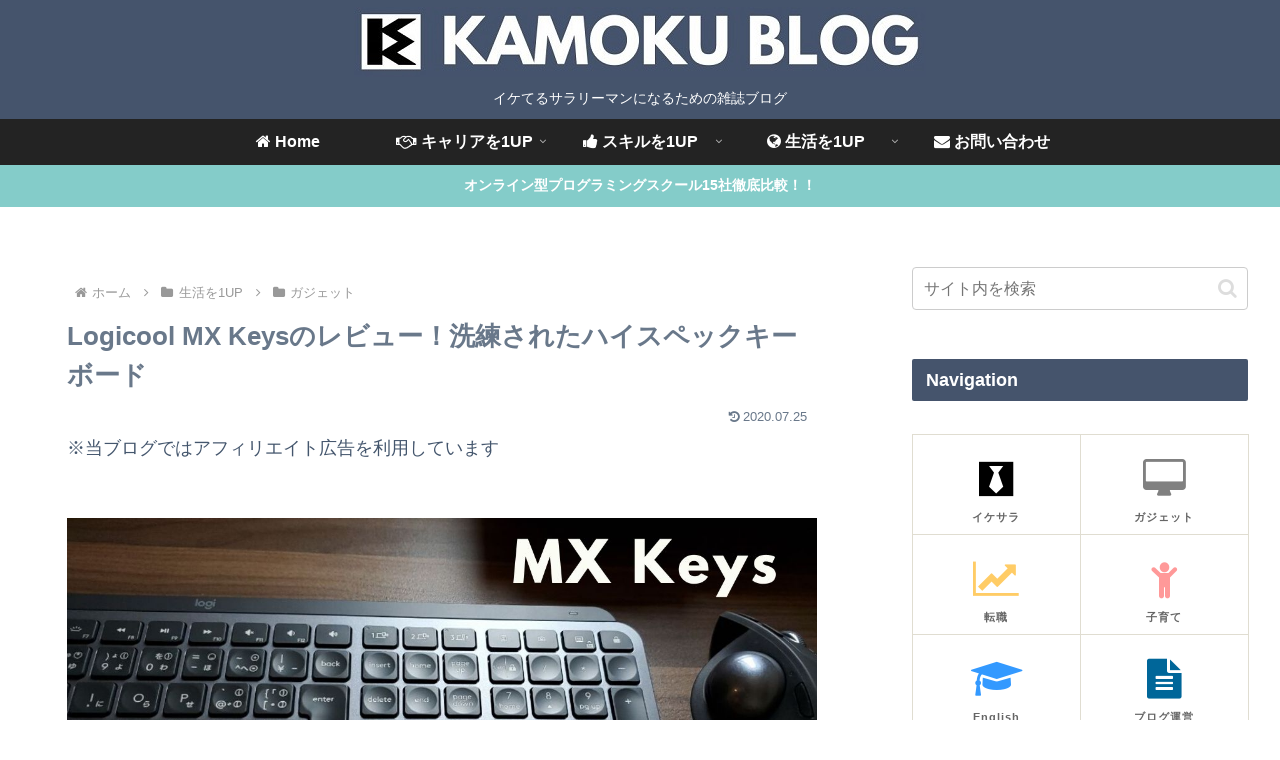

--- FILE ---
content_type: text/html; charset=utf-8
request_url: https://www.google.com/recaptcha/api2/aframe
body_size: 266
content:
<!DOCTYPE HTML><html><head><meta http-equiv="content-type" content="text/html; charset=UTF-8"></head><body><script nonce="NH0QH_ugu7hFuCGejiim8A">/** Anti-fraud and anti-abuse applications only. See google.com/recaptcha */ try{var clients={'sodar':'https://pagead2.googlesyndication.com/pagead/sodar?'};window.addEventListener("message",function(a){try{if(a.source===window.parent){var b=JSON.parse(a.data);var c=clients[b['id']];if(c){var d=document.createElement('img');d.src=c+b['params']+'&rc='+(localStorage.getItem("rc::a")?sessionStorage.getItem("rc::b"):"");window.document.body.appendChild(d);sessionStorage.setItem("rc::e",parseInt(sessionStorage.getItem("rc::e")||0)+1);localStorage.setItem("rc::h",'1767613265545');}}}catch(b){}});window.parent.postMessage("_grecaptcha_ready", "*");}catch(b){}</script></body></html>

--- FILE ---
content_type: application/javascript; charset=utf-8;
request_url: https://dalc.valuecommerce.com/app3?p=886447309&_s=https%3A%2F%2Fkamoku-blog.com%2Fmxkeys&vf=iVBORw0KGgoAAAANSUhEUgAAAAMAAAADCAYAAABWKLW%2FAAAAMElEQVQYV2NkFGP4n%2BG6mOHZ0lQGxpJi5v%2BSK1Yw1OaHMzBu5Or6H3quhcFI4xMDAAxcDiZ8Jm%2FIAAAAAElFTkSuQmCC
body_size: 897
content:
vc_linkswitch_callback({"t":"695ba350","r":"aVujUAAIG14DjRurCooERAqKC5ZqOg","ub":"aVujTwAIdHMDjRurCooCsQqKBtgOOA%3D%3D","vcid":"0-ph3l43kV09F3QAqMlTr8DItgCaHGCchzaISMkS5WI","vcpub":"0.531294","s":3475110,"approach.yahoo.co.jp":{"a":"2695956","m":"2201292","g":"5325d81f8a"},"paypaystep.yahoo.co.jp":{"a":"2695956","m":"2201292","g":"5325d81f8a"},"af-mark.jp":{"a":"2491929","m":"2784542","g":"a5103f958a"},"rikunabi-next.yahoo.co.jp":{"a":"2491929","m":"2784542","g":"a5103f958a"},"mini-shopping.yahoo.co.jp":{"a":"2695956","m":"2201292","g":"5325d81f8a"},"shopping.geocities.jp":{"a":"2695956","m":"2201292","g":"5325d81f8a"},"l":4,"shopping.yahoo.co.jp":{"a":"2695956","m":"2201292","g":"5325d81f8a"},"next.rikunabi.com":{"a":"2491929","m":"2784542","g":"a5103f958a"},"p":886447309,"paypaymall.yahoo.co.jp":{"a":"2695956","m":"2201292","g":"5325d81f8a"}})

--- FILE ---
content_type: application/javascript; charset=utf-8;
request_url: https://dalc.valuecommerce.com/app3?p=886447309&_s=https%3A%2F%2Fkamoku-blog.com%2Fmxkeys&_b=aVujUAAIG14DjRurCooERAqKC5ZqOg&vf=iVBORw0KGgoAAAANSUhEUgAAAAMAAAADCAYAAABWKLW%2FAAAAMElEQVQYV2NkFGP4n%2BG6mOHF0hQGRgY95v%2B9b1cw1OZHMTDu5ur6H%2FCsiuG5wB8GAA0hDuRM0fxvAAAAAElFTkSuQmCC
body_size: 760
content:
vc_linkswitch_callback({"t":"695ba351","r":"aVujUQAJtNQDjRurCooD7AqKC5YEKg","ub":"aVujUQAHAC4DjRurCooFuwqKC%2FAE8g%3D%3D","vcid":"mZfEDhSruVzNUn-8ncEIzmPFvv6sMKpDHjRjl6Nq1Co","vcpub":"0.636116","s":3475110,"approach.yahoo.co.jp":{"a":"2695956","m":"2201292","g":"ec898ddc8c"},"paypaystep.yahoo.co.jp":{"a":"2695956","m":"2201292","g":"ec898ddc8c"},"af-mark.jp":{"a":"2491929","m":"2784542","g":"4cddfd1e8c"},"rikunabi-next.yahoo.co.jp":{"a":"2491929","m":"2784542","g":"4cddfd1e8c"},"mini-shopping.yahoo.co.jp":{"a":"2695956","m":"2201292","g":"ec898ddc8c"},"shopping.geocities.jp":{"a":"2695956","m":"2201292","g":"ec898ddc8c"},"l":4,"shopping.yahoo.co.jp":{"a":"2695956","m":"2201292","g":"ec898ddc8c"},"next.rikunabi.com":{"a":"2491929","m":"2784542","g":"4cddfd1e8c"},"p":886447309,"paypaymall.yahoo.co.jp":{"a":"2695956","m":"2201292","g":"ec898ddc8c"}})